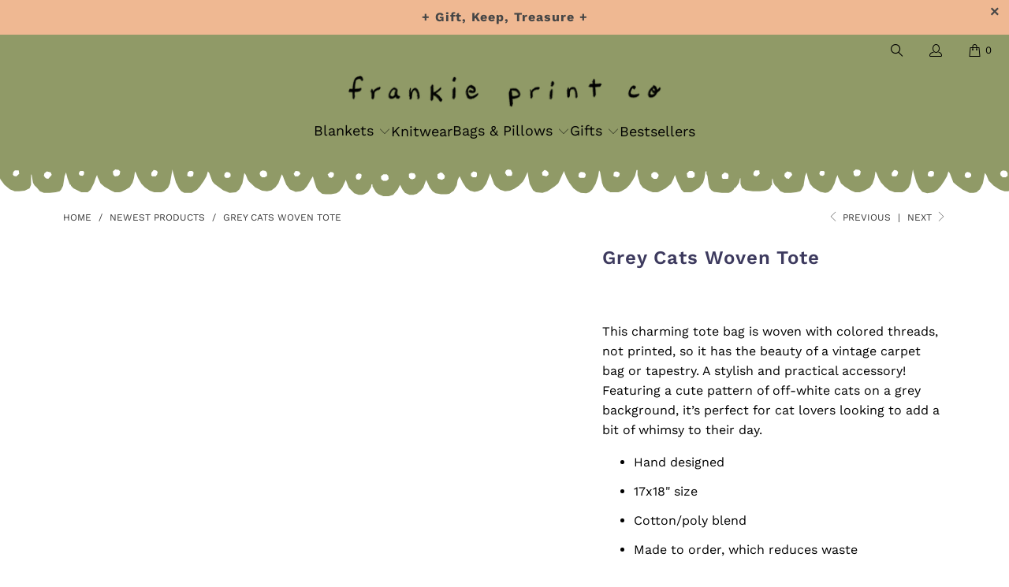

--- FILE ---
content_type: text/css
request_url: https://frankieprintco.com/cdn/shop/t/76/assets/custom.aio.min.css
body_size: -163
content:
/*
Generated time: August 30, 2025 13:31
This file was created by the app developer. Feel free to contact the original developer with any questions. It was minified (compressed) by AVADA. AVADA do NOT own this script.
*/
.flickity-prev-next-button svg{height:7%!important;background:#fff;border-radius:19px;width:65%!important}.menu-position--block.search-enabled--true .nav.nav--center{padding-left:0!important}.top-bar__menu{flex-wrap:nowrap!important}a#desktop-search-toggle{margin-right:21px!important}.search-form-wrapper{display:none;position:absolute;top:100%;right:0;width:300px;background:#fff;margin-right:20px;box-shadow:0 2px 10px #00000026;border-radius:6px;z-index:999;transition:all .3s ease}.search-form-wrapper.open{display:block}@media (min-width:799px) and (max-width:1024px){.mobile-only{display:none!important}section#banner-template--19976271692031__image_with_text_overlay_xCgCrE{padding-top:14px}}.jdgm-carousel--gallery-theme .jdgm-carousel__left-arrow{left:17px!important}.jdgm-carousel--gallery-theme .jdgm-carousel__right-arrow{right:14px!important}#shopify-section-template--19976271692031__newsletter-1{padding-top:0!important}@media screen and (max-width:1023px){a.hero-button-button_TiPUKY{margin-bottom:30px}}#LT--template--19976271692031__luna_stickers_QLaDG8 .luna-templates-animated-sticker .stckrimg img{margin-top:40px}.smart-payment-button--false .purchase-details{padding-bottom:0!important}body.product .gpo-container{display:none}@media (min-width:768px) and (max-width:1024px){#LT--template--19976271692031__luna_stickers_QLaDG8 .luna-templates-animated-sticker .stckrimg img{width:60%!important}#LT--template--19976271692031__luna_stickers_zAA9za .luna-templates-animated-sticker .stckrimg img{width:60%!important;margin-top:50px!important}}